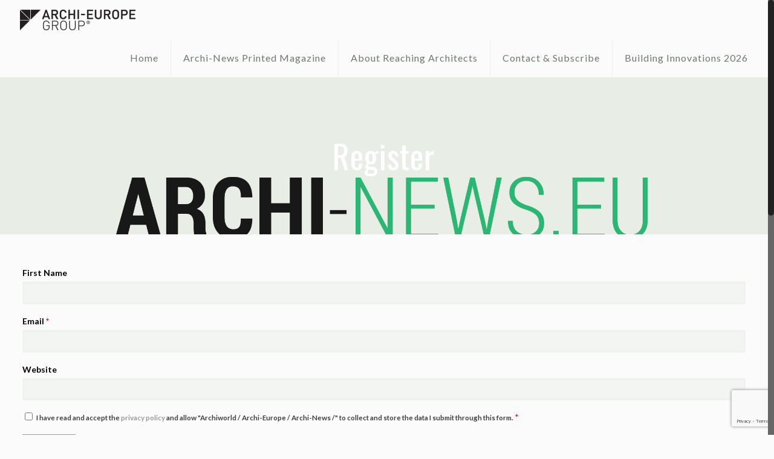

--- FILE ---
content_type: text/html; charset=utf-8
request_url: https://www.google.com/recaptcha/api2/anchor?ar=1&k=6LddiPYUAAAAADrzDor5ur5B6SB75D7vKXKYknGI&co=aHR0cHM6Ly9hcmNoaS1ldXJvcGUuY29tOjQ0Mw..&hl=en&v=PoyoqOPhxBO7pBk68S4YbpHZ&size=invisible&anchor-ms=20000&execute-ms=30000&cb=tr73vq8ravom
body_size: 48807
content:
<!DOCTYPE HTML><html dir="ltr" lang="en"><head><meta http-equiv="Content-Type" content="text/html; charset=UTF-8">
<meta http-equiv="X-UA-Compatible" content="IE=edge">
<title>reCAPTCHA</title>
<style type="text/css">
/* cyrillic-ext */
@font-face {
  font-family: 'Roboto';
  font-style: normal;
  font-weight: 400;
  font-stretch: 100%;
  src: url(//fonts.gstatic.com/s/roboto/v48/KFO7CnqEu92Fr1ME7kSn66aGLdTylUAMa3GUBHMdazTgWw.woff2) format('woff2');
  unicode-range: U+0460-052F, U+1C80-1C8A, U+20B4, U+2DE0-2DFF, U+A640-A69F, U+FE2E-FE2F;
}
/* cyrillic */
@font-face {
  font-family: 'Roboto';
  font-style: normal;
  font-weight: 400;
  font-stretch: 100%;
  src: url(//fonts.gstatic.com/s/roboto/v48/KFO7CnqEu92Fr1ME7kSn66aGLdTylUAMa3iUBHMdazTgWw.woff2) format('woff2');
  unicode-range: U+0301, U+0400-045F, U+0490-0491, U+04B0-04B1, U+2116;
}
/* greek-ext */
@font-face {
  font-family: 'Roboto';
  font-style: normal;
  font-weight: 400;
  font-stretch: 100%;
  src: url(//fonts.gstatic.com/s/roboto/v48/KFO7CnqEu92Fr1ME7kSn66aGLdTylUAMa3CUBHMdazTgWw.woff2) format('woff2');
  unicode-range: U+1F00-1FFF;
}
/* greek */
@font-face {
  font-family: 'Roboto';
  font-style: normal;
  font-weight: 400;
  font-stretch: 100%;
  src: url(//fonts.gstatic.com/s/roboto/v48/KFO7CnqEu92Fr1ME7kSn66aGLdTylUAMa3-UBHMdazTgWw.woff2) format('woff2');
  unicode-range: U+0370-0377, U+037A-037F, U+0384-038A, U+038C, U+038E-03A1, U+03A3-03FF;
}
/* math */
@font-face {
  font-family: 'Roboto';
  font-style: normal;
  font-weight: 400;
  font-stretch: 100%;
  src: url(//fonts.gstatic.com/s/roboto/v48/KFO7CnqEu92Fr1ME7kSn66aGLdTylUAMawCUBHMdazTgWw.woff2) format('woff2');
  unicode-range: U+0302-0303, U+0305, U+0307-0308, U+0310, U+0312, U+0315, U+031A, U+0326-0327, U+032C, U+032F-0330, U+0332-0333, U+0338, U+033A, U+0346, U+034D, U+0391-03A1, U+03A3-03A9, U+03B1-03C9, U+03D1, U+03D5-03D6, U+03F0-03F1, U+03F4-03F5, U+2016-2017, U+2034-2038, U+203C, U+2040, U+2043, U+2047, U+2050, U+2057, U+205F, U+2070-2071, U+2074-208E, U+2090-209C, U+20D0-20DC, U+20E1, U+20E5-20EF, U+2100-2112, U+2114-2115, U+2117-2121, U+2123-214F, U+2190, U+2192, U+2194-21AE, U+21B0-21E5, U+21F1-21F2, U+21F4-2211, U+2213-2214, U+2216-22FF, U+2308-230B, U+2310, U+2319, U+231C-2321, U+2336-237A, U+237C, U+2395, U+239B-23B7, U+23D0, U+23DC-23E1, U+2474-2475, U+25AF, U+25B3, U+25B7, U+25BD, U+25C1, U+25CA, U+25CC, U+25FB, U+266D-266F, U+27C0-27FF, U+2900-2AFF, U+2B0E-2B11, U+2B30-2B4C, U+2BFE, U+3030, U+FF5B, U+FF5D, U+1D400-1D7FF, U+1EE00-1EEFF;
}
/* symbols */
@font-face {
  font-family: 'Roboto';
  font-style: normal;
  font-weight: 400;
  font-stretch: 100%;
  src: url(//fonts.gstatic.com/s/roboto/v48/KFO7CnqEu92Fr1ME7kSn66aGLdTylUAMaxKUBHMdazTgWw.woff2) format('woff2');
  unicode-range: U+0001-000C, U+000E-001F, U+007F-009F, U+20DD-20E0, U+20E2-20E4, U+2150-218F, U+2190, U+2192, U+2194-2199, U+21AF, U+21E6-21F0, U+21F3, U+2218-2219, U+2299, U+22C4-22C6, U+2300-243F, U+2440-244A, U+2460-24FF, U+25A0-27BF, U+2800-28FF, U+2921-2922, U+2981, U+29BF, U+29EB, U+2B00-2BFF, U+4DC0-4DFF, U+FFF9-FFFB, U+10140-1018E, U+10190-1019C, U+101A0, U+101D0-101FD, U+102E0-102FB, U+10E60-10E7E, U+1D2C0-1D2D3, U+1D2E0-1D37F, U+1F000-1F0FF, U+1F100-1F1AD, U+1F1E6-1F1FF, U+1F30D-1F30F, U+1F315, U+1F31C, U+1F31E, U+1F320-1F32C, U+1F336, U+1F378, U+1F37D, U+1F382, U+1F393-1F39F, U+1F3A7-1F3A8, U+1F3AC-1F3AF, U+1F3C2, U+1F3C4-1F3C6, U+1F3CA-1F3CE, U+1F3D4-1F3E0, U+1F3ED, U+1F3F1-1F3F3, U+1F3F5-1F3F7, U+1F408, U+1F415, U+1F41F, U+1F426, U+1F43F, U+1F441-1F442, U+1F444, U+1F446-1F449, U+1F44C-1F44E, U+1F453, U+1F46A, U+1F47D, U+1F4A3, U+1F4B0, U+1F4B3, U+1F4B9, U+1F4BB, U+1F4BF, U+1F4C8-1F4CB, U+1F4D6, U+1F4DA, U+1F4DF, U+1F4E3-1F4E6, U+1F4EA-1F4ED, U+1F4F7, U+1F4F9-1F4FB, U+1F4FD-1F4FE, U+1F503, U+1F507-1F50B, U+1F50D, U+1F512-1F513, U+1F53E-1F54A, U+1F54F-1F5FA, U+1F610, U+1F650-1F67F, U+1F687, U+1F68D, U+1F691, U+1F694, U+1F698, U+1F6AD, U+1F6B2, U+1F6B9-1F6BA, U+1F6BC, U+1F6C6-1F6CF, U+1F6D3-1F6D7, U+1F6E0-1F6EA, U+1F6F0-1F6F3, U+1F6F7-1F6FC, U+1F700-1F7FF, U+1F800-1F80B, U+1F810-1F847, U+1F850-1F859, U+1F860-1F887, U+1F890-1F8AD, U+1F8B0-1F8BB, U+1F8C0-1F8C1, U+1F900-1F90B, U+1F93B, U+1F946, U+1F984, U+1F996, U+1F9E9, U+1FA00-1FA6F, U+1FA70-1FA7C, U+1FA80-1FA89, U+1FA8F-1FAC6, U+1FACE-1FADC, U+1FADF-1FAE9, U+1FAF0-1FAF8, U+1FB00-1FBFF;
}
/* vietnamese */
@font-face {
  font-family: 'Roboto';
  font-style: normal;
  font-weight: 400;
  font-stretch: 100%;
  src: url(//fonts.gstatic.com/s/roboto/v48/KFO7CnqEu92Fr1ME7kSn66aGLdTylUAMa3OUBHMdazTgWw.woff2) format('woff2');
  unicode-range: U+0102-0103, U+0110-0111, U+0128-0129, U+0168-0169, U+01A0-01A1, U+01AF-01B0, U+0300-0301, U+0303-0304, U+0308-0309, U+0323, U+0329, U+1EA0-1EF9, U+20AB;
}
/* latin-ext */
@font-face {
  font-family: 'Roboto';
  font-style: normal;
  font-weight: 400;
  font-stretch: 100%;
  src: url(//fonts.gstatic.com/s/roboto/v48/KFO7CnqEu92Fr1ME7kSn66aGLdTylUAMa3KUBHMdazTgWw.woff2) format('woff2');
  unicode-range: U+0100-02BA, U+02BD-02C5, U+02C7-02CC, U+02CE-02D7, U+02DD-02FF, U+0304, U+0308, U+0329, U+1D00-1DBF, U+1E00-1E9F, U+1EF2-1EFF, U+2020, U+20A0-20AB, U+20AD-20C0, U+2113, U+2C60-2C7F, U+A720-A7FF;
}
/* latin */
@font-face {
  font-family: 'Roboto';
  font-style: normal;
  font-weight: 400;
  font-stretch: 100%;
  src: url(//fonts.gstatic.com/s/roboto/v48/KFO7CnqEu92Fr1ME7kSn66aGLdTylUAMa3yUBHMdazQ.woff2) format('woff2');
  unicode-range: U+0000-00FF, U+0131, U+0152-0153, U+02BB-02BC, U+02C6, U+02DA, U+02DC, U+0304, U+0308, U+0329, U+2000-206F, U+20AC, U+2122, U+2191, U+2193, U+2212, U+2215, U+FEFF, U+FFFD;
}
/* cyrillic-ext */
@font-face {
  font-family: 'Roboto';
  font-style: normal;
  font-weight: 500;
  font-stretch: 100%;
  src: url(//fonts.gstatic.com/s/roboto/v48/KFO7CnqEu92Fr1ME7kSn66aGLdTylUAMa3GUBHMdazTgWw.woff2) format('woff2');
  unicode-range: U+0460-052F, U+1C80-1C8A, U+20B4, U+2DE0-2DFF, U+A640-A69F, U+FE2E-FE2F;
}
/* cyrillic */
@font-face {
  font-family: 'Roboto';
  font-style: normal;
  font-weight: 500;
  font-stretch: 100%;
  src: url(//fonts.gstatic.com/s/roboto/v48/KFO7CnqEu92Fr1ME7kSn66aGLdTylUAMa3iUBHMdazTgWw.woff2) format('woff2');
  unicode-range: U+0301, U+0400-045F, U+0490-0491, U+04B0-04B1, U+2116;
}
/* greek-ext */
@font-face {
  font-family: 'Roboto';
  font-style: normal;
  font-weight: 500;
  font-stretch: 100%;
  src: url(//fonts.gstatic.com/s/roboto/v48/KFO7CnqEu92Fr1ME7kSn66aGLdTylUAMa3CUBHMdazTgWw.woff2) format('woff2');
  unicode-range: U+1F00-1FFF;
}
/* greek */
@font-face {
  font-family: 'Roboto';
  font-style: normal;
  font-weight: 500;
  font-stretch: 100%;
  src: url(//fonts.gstatic.com/s/roboto/v48/KFO7CnqEu92Fr1ME7kSn66aGLdTylUAMa3-UBHMdazTgWw.woff2) format('woff2');
  unicode-range: U+0370-0377, U+037A-037F, U+0384-038A, U+038C, U+038E-03A1, U+03A3-03FF;
}
/* math */
@font-face {
  font-family: 'Roboto';
  font-style: normal;
  font-weight: 500;
  font-stretch: 100%;
  src: url(//fonts.gstatic.com/s/roboto/v48/KFO7CnqEu92Fr1ME7kSn66aGLdTylUAMawCUBHMdazTgWw.woff2) format('woff2');
  unicode-range: U+0302-0303, U+0305, U+0307-0308, U+0310, U+0312, U+0315, U+031A, U+0326-0327, U+032C, U+032F-0330, U+0332-0333, U+0338, U+033A, U+0346, U+034D, U+0391-03A1, U+03A3-03A9, U+03B1-03C9, U+03D1, U+03D5-03D6, U+03F0-03F1, U+03F4-03F5, U+2016-2017, U+2034-2038, U+203C, U+2040, U+2043, U+2047, U+2050, U+2057, U+205F, U+2070-2071, U+2074-208E, U+2090-209C, U+20D0-20DC, U+20E1, U+20E5-20EF, U+2100-2112, U+2114-2115, U+2117-2121, U+2123-214F, U+2190, U+2192, U+2194-21AE, U+21B0-21E5, U+21F1-21F2, U+21F4-2211, U+2213-2214, U+2216-22FF, U+2308-230B, U+2310, U+2319, U+231C-2321, U+2336-237A, U+237C, U+2395, U+239B-23B7, U+23D0, U+23DC-23E1, U+2474-2475, U+25AF, U+25B3, U+25B7, U+25BD, U+25C1, U+25CA, U+25CC, U+25FB, U+266D-266F, U+27C0-27FF, U+2900-2AFF, U+2B0E-2B11, U+2B30-2B4C, U+2BFE, U+3030, U+FF5B, U+FF5D, U+1D400-1D7FF, U+1EE00-1EEFF;
}
/* symbols */
@font-face {
  font-family: 'Roboto';
  font-style: normal;
  font-weight: 500;
  font-stretch: 100%;
  src: url(//fonts.gstatic.com/s/roboto/v48/KFO7CnqEu92Fr1ME7kSn66aGLdTylUAMaxKUBHMdazTgWw.woff2) format('woff2');
  unicode-range: U+0001-000C, U+000E-001F, U+007F-009F, U+20DD-20E0, U+20E2-20E4, U+2150-218F, U+2190, U+2192, U+2194-2199, U+21AF, U+21E6-21F0, U+21F3, U+2218-2219, U+2299, U+22C4-22C6, U+2300-243F, U+2440-244A, U+2460-24FF, U+25A0-27BF, U+2800-28FF, U+2921-2922, U+2981, U+29BF, U+29EB, U+2B00-2BFF, U+4DC0-4DFF, U+FFF9-FFFB, U+10140-1018E, U+10190-1019C, U+101A0, U+101D0-101FD, U+102E0-102FB, U+10E60-10E7E, U+1D2C0-1D2D3, U+1D2E0-1D37F, U+1F000-1F0FF, U+1F100-1F1AD, U+1F1E6-1F1FF, U+1F30D-1F30F, U+1F315, U+1F31C, U+1F31E, U+1F320-1F32C, U+1F336, U+1F378, U+1F37D, U+1F382, U+1F393-1F39F, U+1F3A7-1F3A8, U+1F3AC-1F3AF, U+1F3C2, U+1F3C4-1F3C6, U+1F3CA-1F3CE, U+1F3D4-1F3E0, U+1F3ED, U+1F3F1-1F3F3, U+1F3F5-1F3F7, U+1F408, U+1F415, U+1F41F, U+1F426, U+1F43F, U+1F441-1F442, U+1F444, U+1F446-1F449, U+1F44C-1F44E, U+1F453, U+1F46A, U+1F47D, U+1F4A3, U+1F4B0, U+1F4B3, U+1F4B9, U+1F4BB, U+1F4BF, U+1F4C8-1F4CB, U+1F4D6, U+1F4DA, U+1F4DF, U+1F4E3-1F4E6, U+1F4EA-1F4ED, U+1F4F7, U+1F4F9-1F4FB, U+1F4FD-1F4FE, U+1F503, U+1F507-1F50B, U+1F50D, U+1F512-1F513, U+1F53E-1F54A, U+1F54F-1F5FA, U+1F610, U+1F650-1F67F, U+1F687, U+1F68D, U+1F691, U+1F694, U+1F698, U+1F6AD, U+1F6B2, U+1F6B9-1F6BA, U+1F6BC, U+1F6C6-1F6CF, U+1F6D3-1F6D7, U+1F6E0-1F6EA, U+1F6F0-1F6F3, U+1F6F7-1F6FC, U+1F700-1F7FF, U+1F800-1F80B, U+1F810-1F847, U+1F850-1F859, U+1F860-1F887, U+1F890-1F8AD, U+1F8B0-1F8BB, U+1F8C0-1F8C1, U+1F900-1F90B, U+1F93B, U+1F946, U+1F984, U+1F996, U+1F9E9, U+1FA00-1FA6F, U+1FA70-1FA7C, U+1FA80-1FA89, U+1FA8F-1FAC6, U+1FACE-1FADC, U+1FADF-1FAE9, U+1FAF0-1FAF8, U+1FB00-1FBFF;
}
/* vietnamese */
@font-face {
  font-family: 'Roboto';
  font-style: normal;
  font-weight: 500;
  font-stretch: 100%;
  src: url(//fonts.gstatic.com/s/roboto/v48/KFO7CnqEu92Fr1ME7kSn66aGLdTylUAMa3OUBHMdazTgWw.woff2) format('woff2');
  unicode-range: U+0102-0103, U+0110-0111, U+0128-0129, U+0168-0169, U+01A0-01A1, U+01AF-01B0, U+0300-0301, U+0303-0304, U+0308-0309, U+0323, U+0329, U+1EA0-1EF9, U+20AB;
}
/* latin-ext */
@font-face {
  font-family: 'Roboto';
  font-style: normal;
  font-weight: 500;
  font-stretch: 100%;
  src: url(//fonts.gstatic.com/s/roboto/v48/KFO7CnqEu92Fr1ME7kSn66aGLdTylUAMa3KUBHMdazTgWw.woff2) format('woff2');
  unicode-range: U+0100-02BA, U+02BD-02C5, U+02C7-02CC, U+02CE-02D7, U+02DD-02FF, U+0304, U+0308, U+0329, U+1D00-1DBF, U+1E00-1E9F, U+1EF2-1EFF, U+2020, U+20A0-20AB, U+20AD-20C0, U+2113, U+2C60-2C7F, U+A720-A7FF;
}
/* latin */
@font-face {
  font-family: 'Roboto';
  font-style: normal;
  font-weight: 500;
  font-stretch: 100%;
  src: url(//fonts.gstatic.com/s/roboto/v48/KFO7CnqEu92Fr1ME7kSn66aGLdTylUAMa3yUBHMdazQ.woff2) format('woff2');
  unicode-range: U+0000-00FF, U+0131, U+0152-0153, U+02BB-02BC, U+02C6, U+02DA, U+02DC, U+0304, U+0308, U+0329, U+2000-206F, U+20AC, U+2122, U+2191, U+2193, U+2212, U+2215, U+FEFF, U+FFFD;
}
/* cyrillic-ext */
@font-face {
  font-family: 'Roboto';
  font-style: normal;
  font-weight: 900;
  font-stretch: 100%;
  src: url(//fonts.gstatic.com/s/roboto/v48/KFO7CnqEu92Fr1ME7kSn66aGLdTylUAMa3GUBHMdazTgWw.woff2) format('woff2');
  unicode-range: U+0460-052F, U+1C80-1C8A, U+20B4, U+2DE0-2DFF, U+A640-A69F, U+FE2E-FE2F;
}
/* cyrillic */
@font-face {
  font-family: 'Roboto';
  font-style: normal;
  font-weight: 900;
  font-stretch: 100%;
  src: url(//fonts.gstatic.com/s/roboto/v48/KFO7CnqEu92Fr1ME7kSn66aGLdTylUAMa3iUBHMdazTgWw.woff2) format('woff2');
  unicode-range: U+0301, U+0400-045F, U+0490-0491, U+04B0-04B1, U+2116;
}
/* greek-ext */
@font-face {
  font-family: 'Roboto';
  font-style: normal;
  font-weight: 900;
  font-stretch: 100%;
  src: url(//fonts.gstatic.com/s/roboto/v48/KFO7CnqEu92Fr1ME7kSn66aGLdTylUAMa3CUBHMdazTgWw.woff2) format('woff2');
  unicode-range: U+1F00-1FFF;
}
/* greek */
@font-face {
  font-family: 'Roboto';
  font-style: normal;
  font-weight: 900;
  font-stretch: 100%;
  src: url(//fonts.gstatic.com/s/roboto/v48/KFO7CnqEu92Fr1ME7kSn66aGLdTylUAMa3-UBHMdazTgWw.woff2) format('woff2');
  unicode-range: U+0370-0377, U+037A-037F, U+0384-038A, U+038C, U+038E-03A1, U+03A3-03FF;
}
/* math */
@font-face {
  font-family: 'Roboto';
  font-style: normal;
  font-weight: 900;
  font-stretch: 100%;
  src: url(//fonts.gstatic.com/s/roboto/v48/KFO7CnqEu92Fr1ME7kSn66aGLdTylUAMawCUBHMdazTgWw.woff2) format('woff2');
  unicode-range: U+0302-0303, U+0305, U+0307-0308, U+0310, U+0312, U+0315, U+031A, U+0326-0327, U+032C, U+032F-0330, U+0332-0333, U+0338, U+033A, U+0346, U+034D, U+0391-03A1, U+03A3-03A9, U+03B1-03C9, U+03D1, U+03D5-03D6, U+03F0-03F1, U+03F4-03F5, U+2016-2017, U+2034-2038, U+203C, U+2040, U+2043, U+2047, U+2050, U+2057, U+205F, U+2070-2071, U+2074-208E, U+2090-209C, U+20D0-20DC, U+20E1, U+20E5-20EF, U+2100-2112, U+2114-2115, U+2117-2121, U+2123-214F, U+2190, U+2192, U+2194-21AE, U+21B0-21E5, U+21F1-21F2, U+21F4-2211, U+2213-2214, U+2216-22FF, U+2308-230B, U+2310, U+2319, U+231C-2321, U+2336-237A, U+237C, U+2395, U+239B-23B7, U+23D0, U+23DC-23E1, U+2474-2475, U+25AF, U+25B3, U+25B7, U+25BD, U+25C1, U+25CA, U+25CC, U+25FB, U+266D-266F, U+27C0-27FF, U+2900-2AFF, U+2B0E-2B11, U+2B30-2B4C, U+2BFE, U+3030, U+FF5B, U+FF5D, U+1D400-1D7FF, U+1EE00-1EEFF;
}
/* symbols */
@font-face {
  font-family: 'Roboto';
  font-style: normal;
  font-weight: 900;
  font-stretch: 100%;
  src: url(//fonts.gstatic.com/s/roboto/v48/KFO7CnqEu92Fr1ME7kSn66aGLdTylUAMaxKUBHMdazTgWw.woff2) format('woff2');
  unicode-range: U+0001-000C, U+000E-001F, U+007F-009F, U+20DD-20E0, U+20E2-20E4, U+2150-218F, U+2190, U+2192, U+2194-2199, U+21AF, U+21E6-21F0, U+21F3, U+2218-2219, U+2299, U+22C4-22C6, U+2300-243F, U+2440-244A, U+2460-24FF, U+25A0-27BF, U+2800-28FF, U+2921-2922, U+2981, U+29BF, U+29EB, U+2B00-2BFF, U+4DC0-4DFF, U+FFF9-FFFB, U+10140-1018E, U+10190-1019C, U+101A0, U+101D0-101FD, U+102E0-102FB, U+10E60-10E7E, U+1D2C0-1D2D3, U+1D2E0-1D37F, U+1F000-1F0FF, U+1F100-1F1AD, U+1F1E6-1F1FF, U+1F30D-1F30F, U+1F315, U+1F31C, U+1F31E, U+1F320-1F32C, U+1F336, U+1F378, U+1F37D, U+1F382, U+1F393-1F39F, U+1F3A7-1F3A8, U+1F3AC-1F3AF, U+1F3C2, U+1F3C4-1F3C6, U+1F3CA-1F3CE, U+1F3D4-1F3E0, U+1F3ED, U+1F3F1-1F3F3, U+1F3F5-1F3F7, U+1F408, U+1F415, U+1F41F, U+1F426, U+1F43F, U+1F441-1F442, U+1F444, U+1F446-1F449, U+1F44C-1F44E, U+1F453, U+1F46A, U+1F47D, U+1F4A3, U+1F4B0, U+1F4B3, U+1F4B9, U+1F4BB, U+1F4BF, U+1F4C8-1F4CB, U+1F4D6, U+1F4DA, U+1F4DF, U+1F4E3-1F4E6, U+1F4EA-1F4ED, U+1F4F7, U+1F4F9-1F4FB, U+1F4FD-1F4FE, U+1F503, U+1F507-1F50B, U+1F50D, U+1F512-1F513, U+1F53E-1F54A, U+1F54F-1F5FA, U+1F610, U+1F650-1F67F, U+1F687, U+1F68D, U+1F691, U+1F694, U+1F698, U+1F6AD, U+1F6B2, U+1F6B9-1F6BA, U+1F6BC, U+1F6C6-1F6CF, U+1F6D3-1F6D7, U+1F6E0-1F6EA, U+1F6F0-1F6F3, U+1F6F7-1F6FC, U+1F700-1F7FF, U+1F800-1F80B, U+1F810-1F847, U+1F850-1F859, U+1F860-1F887, U+1F890-1F8AD, U+1F8B0-1F8BB, U+1F8C0-1F8C1, U+1F900-1F90B, U+1F93B, U+1F946, U+1F984, U+1F996, U+1F9E9, U+1FA00-1FA6F, U+1FA70-1FA7C, U+1FA80-1FA89, U+1FA8F-1FAC6, U+1FACE-1FADC, U+1FADF-1FAE9, U+1FAF0-1FAF8, U+1FB00-1FBFF;
}
/* vietnamese */
@font-face {
  font-family: 'Roboto';
  font-style: normal;
  font-weight: 900;
  font-stretch: 100%;
  src: url(//fonts.gstatic.com/s/roboto/v48/KFO7CnqEu92Fr1ME7kSn66aGLdTylUAMa3OUBHMdazTgWw.woff2) format('woff2');
  unicode-range: U+0102-0103, U+0110-0111, U+0128-0129, U+0168-0169, U+01A0-01A1, U+01AF-01B0, U+0300-0301, U+0303-0304, U+0308-0309, U+0323, U+0329, U+1EA0-1EF9, U+20AB;
}
/* latin-ext */
@font-face {
  font-family: 'Roboto';
  font-style: normal;
  font-weight: 900;
  font-stretch: 100%;
  src: url(//fonts.gstatic.com/s/roboto/v48/KFO7CnqEu92Fr1ME7kSn66aGLdTylUAMa3KUBHMdazTgWw.woff2) format('woff2');
  unicode-range: U+0100-02BA, U+02BD-02C5, U+02C7-02CC, U+02CE-02D7, U+02DD-02FF, U+0304, U+0308, U+0329, U+1D00-1DBF, U+1E00-1E9F, U+1EF2-1EFF, U+2020, U+20A0-20AB, U+20AD-20C0, U+2113, U+2C60-2C7F, U+A720-A7FF;
}
/* latin */
@font-face {
  font-family: 'Roboto';
  font-style: normal;
  font-weight: 900;
  font-stretch: 100%;
  src: url(//fonts.gstatic.com/s/roboto/v48/KFO7CnqEu92Fr1ME7kSn66aGLdTylUAMa3yUBHMdazQ.woff2) format('woff2');
  unicode-range: U+0000-00FF, U+0131, U+0152-0153, U+02BB-02BC, U+02C6, U+02DA, U+02DC, U+0304, U+0308, U+0329, U+2000-206F, U+20AC, U+2122, U+2191, U+2193, U+2212, U+2215, U+FEFF, U+FFFD;
}

</style>
<link rel="stylesheet" type="text/css" href="https://www.gstatic.com/recaptcha/releases/PoyoqOPhxBO7pBk68S4YbpHZ/styles__ltr.css">
<script nonce="U-MNvtj8zEeq88_biwPa7A" type="text/javascript">window['__recaptcha_api'] = 'https://www.google.com/recaptcha/api2/';</script>
<script type="text/javascript" src="https://www.gstatic.com/recaptcha/releases/PoyoqOPhxBO7pBk68S4YbpHZ/recaptcha__en.js" nonce="U-MNvtj8zEeq88_biwPa7A">
      
    </script></head>
<body><div id="rc-anchor-alert" class="rc-anchor-alert"></div>
<input type="hidden" id="recaptcha-token" value="[base64]">
<script type="text/javascript" nonce="U-MNvtj8zEeq88_biwPa7A">
      recaptcha.anchor.Main.init("[\x22ainput\x22,[\x22bgdata\x22,\x22\x22,\[base64]/[base64]/MjU1Ong/[base64]/[base64]/[base64]/[base64]/[base64]/[base64]/[base64]/[base64]/[base64]/[base64]/[base64]/[base64]/[base64]/[base64]/[base64]\\u003d\x22,\[base64]\\u003d\\u003d\x22,\[base64]/Dt8K7wox5KMODTF7DswwCwpBXw5pBBVgGwqrDkMOBw7ggDEFhDjHCssKANcK7SsOXw7ZlOScfwoIiw7bCjksOw6rDs8K2DMOGEcKGOsKXXFDCvFByU1XDosK0wr1KDMO/w6DDjMKVcH3CszbDl8OKNsKJwpAFwpDChsODwo/DpsKRZcORw5rChXEXbsORwp/Ck8OqIk/DnEUdA8OKF2x0w4DDrMOkQ1LDrE45X8OEwoltbHZ9ZAjDr8KQw7FVc8OzMXPCjRrDpcKdw75TwpIgwrjDsUrDpWkNwqfCusK+wp5XAsKGQ8O1EQrCqMKFMFk9wqdGKFQjQkHChcKlwqUsakxUGcKAwrXCgHfDlMKew61cw4dYwqTDrcKmHkkQWcOzKCvCii/DksOqw4JGOkDCssKDR1fDpsKxw64rw6ttwotrBG3DvsOHHsKNV8KGf25Xwo7Dvkh3EgXCgVxFOMK+Ayx0wpHCosKXH3fDg8KnOcKbw4nCj8OGKcOzwqMEwpXDu8KyLcOSw5rCn8KoXMKxHGTCjjHCpxQgW8KEw6/[base64]/UE0hJsKlw5YrwpTDp8ODwoDDtsKvPyrCo8KdXj0ORcKffcOSesKrw5lAE8KTwopPSybDj8KmwprCrz55wqLDhALDvF/CvSgfDH1twpHDqE3CrMKuGcOqwqI1OMKSYsO4wrXCpmdbGXQ7DMKXw6IGw6k+wpZ0wp3CniTCjcOaw5gawoHCtW4qw7sibMOGZE/CiMKiw5/DgR7DhcKMwpzCjx5NwrZRwqZCwpFdw5YrFsOVOUHDm2jCgsORGGbCqMKWwpHClsOAIzlkw6bDtTNkfATDuk/DmFALwqlJwrnDrsOjIh9rwrYzTMKwAhvDgX5rZsK4woDDiwvCi8KiwqEKbz/CnmomMF3CiXAGwpvCoWd8w7/CisKof23Dn8OLwqHDnyFVIk8Aw695G37ClUUUwpHDr8KWw5XDlkvCpsKaMXLClQ3Cvld+BVgfw7wQHsOwL8KZw4LChQ/DkU7Dsl5lVCIYwrkCBMKpwqNiw44mRWNcCcOPP3bCkMOTGXMMwo/DjUTCv1HDiB/[base64]/CpMKHw5DDqsKhSRPCpmYZIAt4KVDDjC7DikzDnEVlw7Yvw7rCv8OTGX16w5HDgcOawqQgXxPCnsKbSMOIFsO7JcOmw4xwFE9mw4tgw6bDrnnDkMK/[base64]/w4/DuivCpXDDicOOwpHDkcOOFCDDhDzCkBfDncO/FMKEIB0beFgXwo/Cmgddw5DDscOTfMKxwprDsUdkw4NXbsKbwqcAJBFBAC3Co0bCsGtWaMOEw4NRS8ObwqAgYSfCj08Vw6XDjMKzDMKheMK8LcOjwrjChsO9w61SwoJoRMO/[base64]/Ci0DCoCpnZ8OfcQojw7rDrsKSI03CvhjCoMONw6IhwoIRw5IuXBLClhTCvsKZw4pQwr4lL1Muw4o6HcOdUcORT8OewrZiw7jDsisyw7jCj8KvSjjChcKww6dWwpHDjcKzJcOtA1/Du3nDjx/CgU7CnyXDl05mwrUZwoPDmsOrw7dkw7YhP8OrVGh+w4fDssOow4HDpzFTw64lwp/CoMK5w68scUvCrMOOTMKFw79/w7HCh8K2ScK3G3hPw5s/GnAWw4LDhGnDtCzCjMKsw4pqKXjDjcKNKcO5wrYuN2XCpsK/PcKNw4XCjMOedMK8MjAnZMOCdBIPwrbCr8KRI8Oqw6oCA8KNE1UWVV9NwrlLYsKiwqXCl2nCgXnDkFIfwrzDocOpw7LDucO3QsKCXh4iwqAJw54decKTw7hmJjJXw7BdeHAdK8KVw6rCscOzKMO9wovDsS/[base64]/MQ5KasOAMBLDqSMXw4IFPsKuKcO8wotxYwwIVsK+AxLDjD0mRiLCsWLCrx5HFMOiw4PCn8K8WgBLwqUXwrpWw697XDJOwqkswqjCgjjChMKBDFE6O8KcPGgOwq58X1EpUwQHalgdFMKWFMO4dsOZLD/ClDLDt119wqIubhMlw6zDhsKDw4rCjMKoZibCqQJ4wpYkw5pOWcOZdE/Dvw0PTsOsXsOAw5HDvcKACGhqPMKZFG5+wpfCnmA1N0p8T2R0a20KV8KgKcKQwqAja8O9A8OABsOwG8O4EsOwF8KhKcOWw4MEwoA8Q8O6w55magwbR0d7IsOEcDFUPXRqwoLDjsOyw49mw659w40+woJqNhUjXHXDlcKAw6U+QW/Cj8OWc8Kbw4jDm8OYQcKSQjbClmXDqjolwoHCicObegfCssOQQsK2w5gtw4jDmgYWwo94A08owqbDgEzCtMOrEcO1wovDv8KWwoHCpjfDncKZWsOSwpctwo3DqMK2w4/ChsKCMMKnQ0tYY8KVMQTDhhLDscKlAMOMwpHCisOiJj8vw5zDj8Oxw65dw6HCrx3CiMOXwonDr8KXwofCscKgwp0/NR4aOifCrTQxw68vwpYEN1xeGn/DncOfw7XConzCtMOWawzChj3ClcKZKMKEJXnCkMObLMOQwqJ+LF8gAcKRwoovw6DClAErwqzCkMKDasKMwocLwp4GAcKIVCbDisKJfMKbHiUywojCo8OMdMOkw4g6w5l8UBcCw7PDgHgUDsKmJcKpRFI5w4UVw6/ClsO8OsO8w6FaecOJLsKMBxIowpvCvMKyLcKrNMOTeMO/QcKPYMKYPE4QIcKNwo1cw6jCn8Kyw6dKBjvClMOJw4vChhp4Mz8WwqbCkzkpw5LDk07DuMK0wqs9WATCncKWBgXDusO7ZkvCpSXCsHFAV8Kjw6/DuMKLwoUOHMKkccKuwqM8w7zCnX1Eb8OIdMOCZRl1w5XDn3JtwpcWVcKFRMOMQBLDt08vFcOzwqzCtzLClMOLR8OPS1ofOFRuw4NaNATDhngLw5/ClHnCgVkLDHbDrlPDj8Obw6Vuw5DDpsKedsOOQTEZRsODwot3PkfDjcOuIcKqwq/CsjdnCcObw6wKa8Kew5E4Tnx1wqt2w5TCqmobVsO3w4LDqsKmDcKUw7E9wqRIwoEjw6dSFgswwqXCksOXbi/CvTYFa8OyGsOBK8Kmw648GR/DgsKXw4XCscKjwrrCoDjCsAXDmCHDvGPCghTCmMO7wqfDhEjCtTBlSMK/wojCv0XCq1fDjRs0w4AVw6LDg8OPwpPCsD4Gf8O9wq/DkMKmesOOwr7DqMKPw5XCuyVdw4Jpwol3wr1+w73Csy9Mw5h0GXzDocOBLx/DrGjDmcO1MMOiw4UEw5QyacOiwqzCh8OTTULDq2QoNHjDhDZYwpYEw6zDpHk/[base64]/CgDZ6ZzDDu8Opw4JbNcKXD8KgwpJVwpQ5wqdjAEhgwoXDq8Khw7bDj2hcw4DDpE4JaEd8I8KJwpDCh3zChxkZwpzDjkYlaUYELMOHCiDCpcKPw4LDlsKGaWzDhz5vScOJwoEiXy7CtcKqwohcJlIoU8O0w4XDrTfDq8Otw6Qvex3Dh0Ncw7J0wrVBBsOZMRHDrW/Di8OkwrsKw49kGVbDmcKUfWLDkcOBw6PCtMKCYjRvL8KBwrLDhEodcFQVwosLJ0PDn3DCn3xQDsO8w4MawqTDulnDjgDCnBrDllXCihTDqMKlXMKvZSQHw50GHQZCw48uwr4iBcKJdC0CaVcRHjsvwp7CrHXDlT3CnsOAwqMcwqs/w7nDn8KGw4NqFMODwoHCocOoESDCjErDkMK2wpgcwrIAw5YfK2HCt0Brw6dUXynCr8KzPsO/WEHCmlAvesO6wrs1Z0tSGMOBw6LChD4XwqrDi8KIw4nDrMOqARl2csKJwr7CmsOXUC3Cr8Ofw7XCvAfCm8Oyw7vClsKnwqgPHgvCusKEccO/VCHCocKtw4TCkG4/wonClmsMwoPCiyhpwobCosKJw712wr49wojDkMKfbsOkwpjDuAt8w5c5w656wp/DvMK7woxKw6RXNcK9Zi7DoAXDjMO9w4A+w7oww6glw7I/fwdXJ8OzFsKJwrlbMQTDhz/Dm8OFYVYZI8KYE1R4w6UpwqbDn8Oaw6fDjsKzDsKVKcOfVXPDl8KIJsKtw7DDnsOfBcO0w6bCnljDunrCvQDDsBZpJcKqRcOkeSDDr8ObI1tYw7PCujjCsGQpwprDrsK4w4g/[base64]/wqjDrkfDtx7DnsOBw5TDgANGAMOEwqHCshTDh0zDoMKIw4DDgsO9bE0rNU/Ds1c3QzoeB8OiwrDCqVhzclJ5aXzCqMK8FcK0UsOUNsO7EsO9wrwdLU/Dl8K5M1bDmcOIw7YUK8KYw7pQwrLDkWJuwrTCt1NyBMKzQMOpJMKRTFrCs3zDmT5ewrPDvALCkUQnFlfCtsKNN8O0A27Dk2diLsKQwp9wCQTCszBww5NDw6TCn8Odwp1+X0zCoR7CrwwRw5zDgBl7wqTDiX9MwpXDgkN/wpXCmXorwrISw4IHwqImw5R3w7MPJMK7wq/[base64]/CicKiKTbChVtDwpJrw6/ChMOSwobChMKeLSrCrnrCjcK1w5nCnsOeS8Obw602wqrCpcKvMW8ucic2I8KJwrLDg0HCm13Coxkqwp5mwo7Co8O9T8K7XRfDv0UoPMK6w47CqmpOaE9/wrPCrR5Vw7NuaT7CojbCviIeAcKpwpLDpMKzw65qCnTDmcORwpvCusOKJMOpQcOmX8Kxw7HDjnLCphDDtcOnCMKsGS/ClyNMAMOXwpk9M8K6woliAsKtw6hTwoRLPMKtwqvCu8KlaiBpw5TClMKnHxvDsnfCiMOMBxHDlBJrflNZw6/DjkbDsDLCqhcjannDmRzCoh1yXjoIw7rDisOHPXDDvUAKNDx2KMK+wpfDsAlVw5k3wq5wwoElwr7CnMK4NyPDkcKAwpspwq3DqEwQw6R0GVYudEjCu0jDpngnw4MPdsOsJC0Sw6DCvcO1wpzDpjs7LsOxw4lhdBI3wqjCssKdwpPDpMOlwp/DlsO8w5/[base64]/CksK2a1HCtXU5UcOSwpbDjMKCwq97FB4EIBrDqhFjwojChU0hw47CkcOww5nCv8OKwofDgFPDvMOaw7vDvmLDrmTDk8K+URQKwpJrfDfCvsK/[base64]/DjnNgw6HCo2PDi0HChcKfw6/CiSZGM8Ofw4QqTBXCk8KTEmohwpEbOMOCCx9oVsOww5hUcsKRw63DuGfCscKYwooUw7NbEMKDw70ySS4zQUQCw5J4Z1TDlG4ewovDm8KBTT8KQsK1WsKmLhAIwqzDo3RTDj1zAMKXwpnDnhMOwpJlwqd8AhTClQrClcKDbcK4wpbCjMKEwp/DocKbay/Dr8KUEDzDmMK1w7RxwpLDjMOgwppYacKwwohCwpF3wprDqFh6w7dwQcKywp4LBcKYwqDCksOYw59pwp/DmMOVfcKnw4RXwqvCoC0cfcOUw44zw6jCo3rCjzjCuhw6wo57RF7Cr3LDjyYewqfDjsOSWB9Hw6xgFkXDhMOnwp/CszfDnhXDmj3CvsOHwqltw5Qyw7nDs3DDuMOSJcKbw6UXO3tKwr9IwptuZwlwJ8K+wplXwozDn3Igw4HCoD3CuQ3CpTJ9w5TCucOnw7/Ciglhwq9iw6EyJ8OlwqDDl8OEwqLClMKKSWkowpXCh8KwfBfDjcK7w48Kw7vDtcKbw4oUTUjDjMKtPgzCpMKuwq97eR1Sw71SJ8OUw6HCksKWL3cowpgtesOhw7lRADp4w5RMRW3CtcKMSw/DpG0KI8ONw6vDtcKhwofDicKkw6tMw6HCksK+w4kQwozDmsOHw57Do8OnXxYgw5/[base64]/Dp1M2OcKkwpLDpGcew5PCoE7CjMKaOC3DhMO/GUN6WWMJX8KqwpfDpCDCr8Kzw4zCoV3Dl8ONEibDuA9WwoBXw7F3wpnCg8KcwpxUEcKKXTTCqj/CvknCpR3DhH4uw4DDisOUCyIPwrMxYsO9w5AtfcOrGGV3U8ODEMOaXMOrwpXCg3rDt3cxE8OXDRjCvcOfw4HDikNdwp5QOMODO8Ogw5/Djy9yw5LDgH9yw7TCgMKQwoXDj8OdwrXCrHzDijZZw7PCjy3CjMKVHmgVw5DDo8KvfSXCscKHw4VFEh/CuSfCnMKjwp3DjEwiwq3CukLCo8OUw4sGwrQXw7HDnD0xH8K5w5TDrWcFP8KYcsKzCRPDg8KwZi/Ck8Klw4EewqstOzTCqsOvw7QhY8Klwo4EfMOracOMMsOkCXVaw5shwrNsw6PDpV3Dsw/[base64]/DscOhJcKWDcKyL8OPLcKcw4RTasOAw4XDgmRmX8OfE8KQZ8ORacO0AwTDucKFwr4hASXCjyfDtsOiw4PCiDI7wq1Owp/DtRvCgWN5wrrDucKJw7/[base64]/ChsKMwrx3D8K1wqITYnrCuQMKw5jCmsOCw5DCvwoaTSDDk3hrwpxQBsOCwrrDkC3Cj8KLwrRZwqUTw6JZw5UDwrDDusOMw7vCosOyMsKuw5Fvw7TCuy4lTMO9A8KEwqLDq8Klwp/Dm8KFfsOHwq7CoCsRwqJiwpZwYxLDs0fDuxthcxYLw5Z/KsO6PcKqw5JGFsORMsOVYFk2w7DCr8K2w6TDvk7Cpj/[base64]/[base64]/RxVkesOCLjcYw4N+w4g7RsKLScOYwozDoX7CoS8cGMO8wpnDlhkOVMKNFsOoWFIWw5TDlcO0OkHDgcKHw64meBnDg8K+w5VsU8KuQinDmEJbwp1wwpHDqsOyU8O9wo7Ch8K/w7vCknh3w4LCssK8FirDqcO8w5xaA8KTDGQOO8KBbcOHw6nDnVEFZMOjVcOww7/CuhrCpcOcY8OGJQPCicO6esKYw4kZbSgeNcKSOcOGw4jCusKswrcydMKAX8O/w4wbw43DvMKaEmzDjgA5woxKEnxuwr/DiSDCs8KSYl1rwpA5NU/[base64]/DucKZX8KpHANsFQhdeMOvwofCrsKSTwFjw7xCwo7DlsOiw50Lw73DrS8Kw5HCqyXCr2DCm8KGwr0hwpHClcODwrE9woHDs8Onw7fDv8OSZ8OubU7Co1FvwqPCk8KEwoNEwofDm8ODw54DHXrDi8Kvw44Fwotuwo7Cvitxw6IWwrLDkFx/wrplN0PCtsOQw4AGE0kUwqHCqMOlDXZxF8KGwpE7w5JCbSp+bcODwo8tM1xOTCpOwpNOQMOYw4QPw4Irw5XCgsObw5hpFMOxfWzDr8Omw4XCmsK1w4lLJ8O/[base64]/w4R4w7LDrk7Dljg5Pj3CnMOlDmTDkR7Du8K9TUfDkcKvw4PCn8KKGB9uDnRSGsK1w4NRNBnCgiEPw6/Djhx2w4IJwoDDiMOUcMO8w5PDi8KBDFHCpsK3B8K2wpljwrfDvcKoLGLDiUUTw4fDh2QLRcKPZ2xBw6/Ck8Odw7zDnMO1AlnCgBMHM8OBLcKIacOUw65JGj/DlMOVw7rDr8OKwrDCucKowrIuPMKiwo/Dn8OXPCXCgMKTc8O/w7FnwpTCnsOXwrl/LsOyRsKhwo0OwqrCqsO8ZWTDpMKLw7nDv34SwocEWMKzwoFtUVvCn8KLPmRPw4TDm3powq7DpHTCkBDDljDCmwtTw7zDjsKswpHDpcOcwoAjX8OyO8OjYcOCSEnCjMKjdDxrwrXCg1RawqQfETg/Pmoow6PCk8OiwpLDpMKvwrJ+w60XfxU0woQiWxnCisKEw7DCncKWw5/DmBvDtE0Kw6bCvsOcJcO7fCbDk3/Dq2jDtMKSawEjSkbDhHnDisKpwoZJbzlqw5bDhzgGRELCoTvDvTAIWRTCr8KId8OJZz5IwrhrOMKQw7s2DUx0T8K0w4zCtcOJVwJMw4HCp8KwP2tWCsOtKcKWaj3CrUEUwrPDr8OZwr0rKS/DtsKNNcOTBXLCvHzCgcK8ZE1oN03DocKWw7Iqw58KF8KXCcKNwrrCrMOnPh94wr4vXMOiBcK7w5HCkGVaE8K7wphnICxcV8O/w4DDn2HDjMOEwr7DocK3w7LDvsO4LcK2Gis/[base64]/YMORTcK+wp7DkMO9DsORFjFWwpUGI8OMYcOrw4fDmhk8wrZGMwNqw7/DhcKiKsOFwrwHw7/[base64]/[base64]/wp1JEcOwwpoVSB7ChWIew7zDgTnCgsOHwqs3TFvCpT4ewqV9wqUeO8OPZcOHwq88w4BXw7BVw50Sf0LDiHbCoifCpn1Qw4zDq8KRc8OAw4/Dv8OJwrzCtMK/w5rDrsKQw5TCqcOcV0lqdUVdwq3DjUhlccOeG8K7M8OAwqw3wqXCuypywo4Qw4d9wo93Q2gwwosEa1MZIsK3HcO7FG0lw4zDkMOWw5XCtRtKScKTRDbCkcKBM8KgXk/DvsKBwq86AcOpY8KFw70uXMOwcMKCw64ow6F8wrPDk8OWwqjClSvDv8KIw5NtBsOtPsKHb8KATmnDgsOZTglGIyIvw7RNwpnDscO9woITw6DCkEIpw7fCpMOZwonDkMOXwojCmcKgH8KvFcK1a2owTcO/DMK0CcK+w5l2wrc5bi0obcK0w7UuN8OGw6XDo8O6w5coEBXCt8OhIMOswqTDsEnDvg4Lw4wjw6FCw680BMOSRcK6w783WiXDj1LCvGjCucO8Un1GeCxZw5vDnkZMA8KowrJ6wrozwr/DkU/DrcOdMcKqS8KKL8Ogwqh+woA9bT8eIUp9wqwRw70bw50AagXDicKRf8O9w7NGwqDCv8KAw4fCl0lLwqTChsKdJsKTwo/Cu8KUVXXClHzDucKuwrnDksK1YsOJBy3CtMK+wpnDhwHCnsOUODXCucORVHo8w7Mcw43DlCrDlUrDkMK+w7ovHFDDkGrDvcKtTMO1ecOLUcO3TC/CmnxNwrp9W8OFXj5bZixlwpvCm8K+PlLDhMKkw4vDiMOOV3sfRxLDgMOSRMOFAB5ZN2dlw4DCnUtfw4LDn8OwPCA3w4jCi8KNwqNQw5IDw5HCjUVrwrIEFix4w5HDuMKJwq7CklrDnlVja8K1AMODwoLDscOjw5MGM1h1Qi8Le8OuacKUFcO/V3/CpMKvOsK+EsKPw4XDhSbCgxAqXEIlw4nDuMOIEAjCqMKGNFrCrMKsEBzDuRDCgkLCsw7DocKiw68qwrnCsQF/[base64]/CisOGwotxEcKxeGkgw5MmwpbCkUbDtcOAwoE2woTCt8KYKcOtXMKMK0sNwpN/EXXDk8KHChBWw6PCucKQdMOFIw/DsULCqyEVYcO2ScOrZcO8C8OzcsOJPsK3wq/CkA3Ctl3DmMKUek/CoFfCmcKZfMKkwobDpsOZw7BAw63ComMTMnDCr8OMw6HDny7CjcKDwpAbLMONAMOwFMKrw7p1wp3DsWrDqQXCrXPDmw3DhhvDpcObwqdzw7nClcOJwrlOw6hawqsqwrsqw7nDiMKSQyvDoTzCuwjCnMOresOMU8K5K8OHdsODC8KELFliQw/CuMKOEcOQwo5VMAcLDMOuwqdbLMOKOsOQS8KXw4jDusOOwpRzR8KVEXnCjx7DshLCt17CvBRmw5AyGm4MTMO5w7jDk2LChQ5Ww6TDt0/[base64]/CmMKawrXCpDfCnsOqScKlFCHCmjXCiWDDpMOVdn9Ewo/Dr8OVw6ZfThJAwoPDlVTDnsKaSx/Cu8OEw7XClcKUwqnCi8K6wrQXwofCnm7CsBjCiW3DmMKhMCrDrMKiOcORUcOyO2p3w5DCsWXDgQEpw6nCj8OkwrFMKsOmDw5wHsKQw50xwoHCtMO8MMKqYTZVwq/CrGPDmhAUGT3DjsOkw4hiw4J8wo7CnnrCq8OEScO0woweMcORIsKiw5HDu08BZ8Otd0/DuRbCtBtpWsKow4XCr3p3MsOGwqd3KMOfH0jCv8KbN8KrZcOMLgzCrcORFMO7O10MbWnDmcKUGMKZwopUPGlzw4AYWcKnwr/DqMOQKcKlwooBb03DgknCgEh9dcO5NMKMwpLCsz3DuMKvTMOuWU/DoMOWPXlJbSLCp3LDiMOyw7bCsCDDvEN7w5lCfxoQPV5vb8KEwq7DvU7CujjDtMKEw6o2woZRwrEBfsKtPsOQwrhDWBFOelTDv3wjTMOswoplw6zCpcONRMKzwqbDhMOJwqPDgsKoK8KpwpEND8OlwpzCjMOWwpLDjMOhw6sIAcKqYMOqw6nClsKZw6kaw4/DlsOPQEkpPwtww5BddWU7w7ARw5YaZXjDgcK1w6w2w5JZfjnDgcOFbzbDm0Ehwo/CgcO1XXLCvnkkwr/[base64]/Cj8K6RCvDuETCscO9L0fCvsKeZxzDoMOORl0Uw7vCpWbDmcO2b8KaXT/CncKJw63DmsKawobDtHYwX1paacKCF29Xwpd/VsOCwp0lBypgw4nChRkOKxxWw6vDpsOTIcOgw7dmw5hqw7cTwpfDsFJ5BRpVFDVXJkfCrcOtSQMnI07DjFbDlAfDosOxIXtsPFMPS8K1wpzDjnpwPFoQw4DCsMO8FsKqw6FOTsOFJhw1CUjDpsKCUyzCsxVMZcKDw5HCv8KCHsORB8OgJSHDs8KFw4TDsGbCrUZ/e8K9wr3DhcORw6Nlw4Qrw7PCu2XDhh5yAsOrwqfCncKXIAtmfcKzw6ZLwrnDuVXDvcKeQ0k6w7gXwptHacKqYgMiYcOLdcOLwqbCmQFEwpFAwoXDo2wBwpg9w6fCvMK1dcKrwq7DiDNjwrZTPxAMw5PDi8KBw7zDvMKbVW/DjkXDjMOcYCZqb2TClsKtf8KFcww3Il80SnvCvMO0RWUXLQlGwoTDjn/Cv8OPw6hSw4LCvEgjw64LwoBrQXvDrsO5PcONwqHCgMKadMOhVMK2DTB/[base64]/[base64]/[base64]/DMKcHMO6RcOXf8O/OH9bw5Qtb1M7wqDCnMOOCxnDisKkIMOHwqIEwp8XdcO5wrfDvMK5C8OVMhbDlMKJISJRRW/CpFIew5FBwqPDpMK+QMKCTMKTwpxRwpo7WEhpACvCvMOrwoPDg8KLe2x9G8OtRS4gw5dUJCh3P8OFH8O6OCjCuR7CryFgwrXCu2rDlF3CoG5qw7dvRBsjIsKQecKtMyx5IGNTBsOHwqfDlDbDlcOGw4/Dl2nCpsK1wpASLHjCosKjFcKGaXRTw6h4w43CuMKDwovCoMKew75SFsOkwqx+M8OEYUNpTlfCtjHCqD/[base64]/DpcOJwprDr1TCh3MNAsOuwrLCv8KrQMKww64xwpXDn8KwwoFvwrssw7p6CsO3wpxLVMO9w7IKw5tiOMO0w4BPwp/[base64]/CocKJIsOiw6hDETlaw4N/AAdow78yO8O2XwQ2wr3DosK2wrs6Z8OrYMO4wofCgMKAwpl8wq/DicKHMMKNwr/DhUTCnDAPIMOcPwfCkyHCllwKdm3CpsK/w68Lw6J+EMOUUwfDmcOtw6fDtsK/[base64]/Cg3zCrn/DnsOsw4NKbB7DrsK4w6fCr8Oiwq3Cn8OrwqFXA8KVEzoowrHChsOkfgjCsFR0asKyPnTDuMKJwqhcFsK8wpNtw7XDssOMOigbw4fCucKiGkQOw5XDizTDiU/DtMOWDcOnOwsyw57DogPCtDnDrhJjw6xRaMOfwrbDmCFTwpFiwoADXsOpw54BLiTDvBHDjsK4w5R6IMKIw5dvw4BKwoBpw5l6wr5vw4HCvcOTJQnCllpbw5s2w7vDg2TDnV5ew7VfwoZZw6szw4TDgzg4TcKUYsO0w6/CicKww65vwo3DoMO0woPDklIFwpwuw4vDgyDCtHHDr0TCgmfCicKow5HDo8OdYmBUw6wjwovCnhHClMKiwrvCihN3LULDgcOXRnUaJcKDfx0twofDoDTClsKjDmnCg8OuMMKTw7zClcO+w67CiMKtwp3CsmZ6w74vAcKgw6YLwpdYw5/[base64]/QA7DlMOHQcKIw47Ckiocwoh5wobCosONfMOqw4/[base64]/CtSjDrRxPB8Ksw5jDiiTDsn4TFsOowoY7wrxwf3nCr0gvXsKewoHCpsOzw4BbVsKmBsKkwqxXwok5wrfDscKAwpEhWU/Cu8K/wqMPwoI+A8Oge8Kcw6nDiSceQMOPKsKtw7TDocO/RD5uw4PDoy/DpizCihZGAEEAFAHDn8OYMiYrwrPChG3ChFbCtsKXwqLDtcKpcj3CvBXCghtNQGzCq3rCsgXChMOGBBDDocKqw6XCpmVpw7N3w5TCoCzDh8KSLMOgw7nDvMOEwp/DqRBlw5LDtyNNw5vCs8OFwo3CmkR0wozCrHXCg8KILMK4wofCtUECw7lXU0zCosKtwqYpwrhmZ0t9w5PDkkcjw6B6wovDiS8qPBBVw7gSwrfCqUIXw7t1w4nDvkrDvcO4FsOow6nDucKjWMO0w4EhRMKiwrwfw644w4LDicKQBHN3w6rCuMOxw5wTw7DCsFbDhcKLFH/Dozdgw6HDlsKowqkaw5VXZ8KdPBF5I3B+GMKAXsKrwrViXhnCscKJJzXCn8Kyw5XDn8OjwqldQcKmNsOlVMO/akIpw5opTSLCnMKRwoInw4YARShnwrjDpT7CmMOFw45Yw7Mqf8OOSMO8w4g3w65ewoXDlC/Co8K2HRMZwpjCqDjDmlzCgAHCgUrDsBTDoMOQwqd9K8OGF2QWAMKkD8OBOSgKeQLCiSbCtcKPwp7CoXFSw7YJFGZ6w5JLwrt6wpbDmVHCm2sawoAiaEfCo8K7w7/DgMOyFlx3WcK1JSQ/wqV5NMOMc8O9I8Kgw7ZdwpvCjcKlw5IAwr1pWcKgw7DClkPCsRhWw7PCpsOcG8K0w7plLQjDkwfDt8OVQcOAKsKVbAfCk3NkNMKjw7DDp8Oxwq5kwq/[base64]/[base64]/woM7JQ45eMOjWRTCksKiwpjDn8KJw6rCgMOkZMOeVsOvLcO/B8OLw5NDwpzCn3XCtmtUPH7CtsKWPHHDmAFZXkjDkDJZw5RJV8O8bkzDvhp4wrR0wqTClC/CvMK8w755wqkcw54vJDLDvcOrwpBkSEdHwpXCpDfCuMOpKcOqfMOkwqXCoghSNSZLTQ/[base64]/[base64]/CtsKBRThPwosXKMOaEQvDi8KVVh9HwpbDnsKbBWBwNsKQwqpWLTl/[base64]/Dhl3ChsKLwrfCknbDncOXW8KYd8OvEw8mwrM1IGJYwpcKwqvDkMOwwpwtEAHDusOkwpXClGHDgsODwp9lXsOWwpRoB8OiZxLCpA5cwoB4Rh/Dqy7CiyfCjcOzLcKgEHPDocOSwovDkU5rw7fCksOWwoHCmcOCWcKxCUdXUcKDw5tiGxjCq0bCn3DDmMOLKmUBwrlLRh9DGcKIwoHCsMO+SRLCiiYXSX8bFE/ChnAyKGXDkxLDrUlxOkrDqMOvwqLDqsObwpLCk1RLw4zCqcK7w4QrM8O8BMKOw6QfwpdKw4/[base64]/DtsOcbMOFw4J2wr9Iw61Hw6HCkcKIw43DpmtNJizDvMOuw7XDjMOewqbDqzc8wq1SwpvDnyfCmcO5XcOnwofDp8KiU8OpTVUYJcOVwrbDsSPDhsO7RsKkw4p9wo89woDDisOXw7rDpnHClMKcNMKWwrvCo8OSUMKswrsuw4wMwrEwFsKyw51ywpQ/MWbCtUTCpsOHDMOWwoXDnVbCsFUDLC/CvMO9w4zDisKIwqrCusOQwoDDtRvCrWMEwqRKw6PDosKqw6bDk8OuwqjDkyXDssOtEk97QRRQw6TDnw/DlcO2UMKiAMKhw7bCj8OpUMKGw4jCnVrDosOydsOmHxDDvHQGwqMsw4Y7RcO5woDCsiojw493PD5gwrXDiGnDicK5BsOjw67DkRgudyvDnmBDY0jDuXUmw7I/XsOkwqx0asKnwpUUwpMDGMK5I8K4w7fDo8KRwrYUOlPDqGzCki8Bf0Qdw64WwoTCocK1w74uZ8O8w43CsQ/[base64]/w7IeYMOTw692w7B8wo/Dl8OKwqENPn15w7fDrsKxVMOPfirCvm1RwqDCocK6w7YRIgVyw73DjMKraVZ6wpPDucK9VcKrwr3CjXx6dRjCosOdbMKrw6jDuz3CgcO8wr/ClMKRZ115NMOBwroAwr/CssKqwonCtDDDlcKLwrAIesOEwo5jH8KEw49FLsKyXsOdw6R/KsKfaMOfwoLDoUI8w6ViwqQwwrQpGsOkw5hnw6oFwq9twqLCtsKPwo0EEH3Dp8OVw4EXZMKDw6o5wqYGw5vCtm7ChUJ9wqLCl8Ouw7Q7w4pAJsKGWcOlw4/CuTTDnETDh2vCnMKtcMO5NsKmG8K3bcOEwpdzwo3Cr8O0w6nCpsOqwoHDsMOVEScrw6VxXMOxGyzDksKZS2zDkXkWR8KgDsK8cMKgw4N4wpwQw4hFw6ZBHVsMUTnCrXAYwprCuMKUOBbDhhrDh8ObwpRiwrrDmUvDucOeEsKfHjwJA8OqfcKqNjnCqWTDtXZ8ZcKAw4/Ds8KPwo7Dui7DtcO8w5bDq0jCrl9Ww780wqAuwqJww7vDqMKmw5fDtsOswp09WAwMNHLClsOawqwXfsKPTiEnwqQmw6XDnsKLwpQAw7Nnwq/ClMOdw4/ChMOLw7UTeUnDrk/CqEILw5ccwr9bw4jDhnUVwr0ca8KpXcOBwofCkAlWAsKnMMO3wqhuw699w4E6w7zDjUwGwo5PPjVGKsK0Z8OdwoTDjHA9cMO4FFFNDH5bPzUbw57DucK6wrNJw7p7bz0MZcKgw5Jww5cgwo7Cuht/w4LCpyc1wp3CnHIdDw8OWi9YQGNxw5Ezd8KxYcKLEwHCv0bCucKiwqweYgzCh0xLwrXDv8KFwqnDtMKQw6/DqMOTw6kIwqnCpzHChcKeRMOewqRmw5Vew65bAMOaQ2fDlDpMw67Cl8O9RVfCrQdqwpIPBMOBw4rDgVbDscK7bhvDr8KHU2TCn8OSPAXCpADDpGcgfsKNw6N/w6zDji/[base64]/w5V3WsOvwozDu8KhLyDCvsK5w4wTO8KBIkhEwpdlJcObbjwcUFcHw4oNYAFpZcOVS8OAacOjwr3DlsKqwqRmw61qbcOJwr05TlIdwojDpnAWBMKoX0MNw6DDj8KJw6A6w6/CgcK0IcOlw6rDoSHCv8OnLsOow7zDqFvDsSnCv8OEwr8zwrjDi3HCj8O3ScOyMmTDk8OBLcKYKsO8w71Ww7dww5UlfCDCixTCnmzCtsKrFhtGKiLDsk0UwrMsQjrCusKhWi5BPMK2w5Eww5fCmXfDvcODw4VSw4LDgsOdwqR7A8Ozwrpiw7bDm8OyclDCtT/Di8OiwpE6SQTCjcOOKj7DnMOGT8KacSdLK8O6wozDt8KUFlDDlsKFwrIrR3bDncOqLxvCn8K8VSXDgsKYwpVtwqLDhFHDjnNkw64yOcOSwrsFw5BKNMK7W3gWKFkLV8OUYmMce8Kxw5BQWXvCgV/DphQCXzRCw6XCqcKVcMKfw6VTEcKhwrANVBbCjWrCpWtLw6lQw7/[base64]/ChsKTZMOHbjrDucKSJWgQVsKbJsKMw4XCtMK8SwI4w4/CkxbDmEPDv8OIwr7DmyNZw5MHIxvCsUDDj8ORwqxbE3E9NADCmF/[base64]/[base64]/Dh8OlGMOTElTDhMOnH8KLPBbDjcKcIcKDw6kvw6wFwrPCqcO1EsOgw585w6dffknCv8OQX8KbwojClsOWwo1vw6/CrsO8dmotw4DDosOUwqcOw47DmMKzw5Y6wqLCnFLDh1RIHQhbw7E4wr/CkHTCnmTDgGFSNhINSsO/M8OAwoHCmzfDlS3CgcODfFF+L8KFRDYgw4gPUVtZwqYbwrPCqcKHw47DgsOaSTF4w7jCpsOUw4BbJMK2PjLCoMO4w6sZwokpTTPDmcO0BxJcJiXDrC/Dnyouw5grwqpHI8OOwqROZcOjw7srXMO8w7otClQoNyNbwrLCtVUZUnDCj143AMKQCHETPGB1XBVnGsK1w4fDt8Kiw4taw4coVcOjE8Oywq1dwrHDqcOkMxwPEyLCnMO4w4lUZ8O/wp/[base64]/[base64]/UMOkw4PDicOlwpbCgWjDh8OVw4hROcOzbsKKWgrCiQXCtMK9PxPDlsKuBcOMF2vDscOVYjcSw47ClMK/FcOZGmDCoj3DmsKawrHDnAM9Ims9wpkDwqYOw7zCvF3Dr8K+wp/DmDwmWAU3wrMnDE0WTi/DmsO7JsKufWU3HSTDrsKHNh3Dk8KMeVzDjsOfI8O7wqc+wqVAcg3Cp8KQwp/DrsORw7vDgMO+w7fChsO4wrjCnMOEasKSbRLDrG/ClMOoZcO4wrEfdXZKNgbDuxQ6S0fClhcGw7cQW3ptdsKNwrvDqMORwprChVLCtSDCjicjWsOLVcOtwpxObDzCj0tBwpt/wqjCqmRmwovCrwbDqVA5HTzDtSvDvDhYw7xyUMKjL8ORKG/DiMKUwpTCjcK8w7rDv8O8JcKdXMO1wrs6wo3ClMKQwqInwp7DncOKVWfCm0o5wqHDtB3Ck37CisKwwrsJwqnCuE/DigVGGMOxw7TCncO1JQHClcKFwoM7w77CsxDCicOyY8O1wqrDvMKiwrYsHMORfMOXw7nDvDHCqMOmwrnCp0/[base64]/ClU5vwosVw4bDlCAMwrQ+w7fCvHXCqBF+clBAdHtHwobCvMOEDsKWfSY/[base64]/CrcKNwoAhwqceDStzOcK/[base64]/CoMOfwp9kCcK6w7XDsxHDs1Jjw6MBw6M6w7nDj3gcwqbCtlvCgsOERWNROUwfwrzDtn43wolOIAdobX5Kw7Iyw7XClUHDuwjCrQhJwqdnw5Myw4ZzacKeAX/[base64]/wo08DMOWX3J9NDXDo8ONwrlfDmHCssKQwppDejNkwpIXS2XCpBbDtUxEwpnDp2zCusKyPcKZw5EQw7oMQh0aQCklw63Dmzt0w4jCpirCgC1oZTTCgsOsbh/CqcOpQ8Odwr8dwp3Dg2JgwppCw7pZw7jDtsO0e3nCkMO7w7HDgmrChMOXw5DCk8KdUMKQw7HCuxEfD8Onw4hQCWA+wqTDhArDuDU0O0DCjQ/[base64]/CrcKSw6ljwoXDo1HDm8Okwo1HwpHDvsKjZsKSMcO9SiPCsSh/w6LCh8O7wqfDvcOaJMKnDjsVw7NjJ0TCk8OFwoBsw53DnWjDnWjCg8O5R8Ogw4Mvw75QRGDCmUHDmStRc1jClFDDvsOYOzbDixxew4vCgMKJw5TCn3Ajw4IXDVPCoyhDw4zDo8OQGcOQRQ41G2HCmCvDscONwrnDlMOlwrHCpsOKwpFYw6zCpsOYfkY/[base64]/ScOOwocpS8Obwq0pw4xPSsKkY3AGDcKMHcKqVEcxw4hZRGfCmcOzJcKswqHCiCXDvUXCrcOgw4vCgn5raMOAw6/[base64]/w41uw5xxWHVYw4/Cn8KtPH13wpNUw4Zuw43CuSrDo0rDhsKBeR7Dh1PCjMO+OcK5w7wLOsKFXgXDhsK4w6LDnGPDmnjDrSA+wqbCjgHDhsKZfMOfUiI8FDPDsMOQwr9+w68/w6EXw5/[base64]/[base64]/Dgj19VsKhw7kPNnbChsO/McKgwpfCjsK/w63CncOFwqQXwpRbwovCr38pGhoDI8KKw4hRw5tHwokAwq/Ct8OrLMKEIcOVT11ockMdwrhcdcKtEMOATcOYw4Mbw6Quw6/[base64]\\u003d\\u003d\x22],null,[\x22conf\x22,null,\x226LddiPYUAAAAADrzDor5ur5B6SB75D7vKXKYknGI\x22,0,null,null,null,0,[21,125,63,73,95,87,41,43,42,83,102,105,109,121],[1017145,188],0,null,null,null,null,0,null,0,null,700,1,null,0,\[base64]/76lBhmnigkZhAoZnOKMAhmv8xEZ\x22,0,1,null,null,1,null,0,1,null,null,null,0],\x22https://archi-europe.com:443\x22,null,[3,1,1],null,null,null,1,3600,[\x22https://www.google.com/intl/en/policies/privacy/\x22,\x22https://www.google.com/intl/en/policies/terms/\x22],\x22/Fpy6ddhdFxzl0c8i0LpukYmNqiWNW0eSj1KeSipbcY\\u003d\x22,1,0,null,1,1769356984612,0,0,[40,19,172,32,187],null,[110],\x22RC-mAX3orKfI-xWbg\x22,null,null,null,null,null,\x220dAFcWeA5Z1F-F7clK56-o4mkacsJCPKLLXs2a9QvuxEenVvc8DYyuDQzVVkfVBjGxQJo5TFyMzmMkqtCP-0-MtqcDdJC-Dq4CUg\x22,1769439784670]");
    </script></body></html>

--- FILE ---
content_type: text/css
request_url: https://archi-europe.com/wp-content/themes/betheme/css/responsive-off.css?ver=16.1
body_size: 3579
content:
body:not(.header-simple) #Top_bar #menu{display:block!important}
.tr-menu #Top_bar #menu{background:none!important}

/* Mega Menu */		
#Top_bar .menu > li > ul.mfn-megamenu{width:984px}
#Top_bar .menu > li > ul.mfn-megamenu > li{float:left}
#Top_bar .menu > li > ul.mfn-megamenu > li.mfn-megamenu-cols-1{width:100%}
#Top_bar .menu > li > ul.mfn-megamenu > li.mfn-megamenu-cols-2{width:50%}
#Top_bar .menu > li > ul.mfn-megamenu > li.mfn-megamenu-cols-3{width:33.33%}
#Top_bar .menu > li > ul.mfn-megamenu > li.mfn-megamenu-cols-4{width:25%}
#Top_bar .menu > li > ul.mfn-megamenu > li.mfn-megamenu-cols-5{width:20%}
#Top_bar .menu > li > ul.mfn-megamenu > li.mfn-megamenu-cols-6{width:16.66%}
#Top_bar .menu > li > ul.mfn-megamenu > li > ul{display:block!important;position:inherit;left:auto;top:auto;border-width:0 1px 0 0}
#Top_bar .menu > li > ul.mfn-megamenu > li:last-child > ul{border:0}
#Top_bar .menu > li > ul.mfn-megamenu > li > ul li{width:auto}
#Top_bar .menu > li > ul.mfn-megamenu a.mfn-megamenu-title{text-transform:uppercase;font-weight:400;background:none}
#Top_bar .menu > li > ul.mfn-megamenu a .menu-arrow{display:none}
.menuo-right #Top_bar .menu > li > ul.mfn-megamenu{left:auto;right:0}
.menuo-right #Top_bar .menu > li > ul.mfn-megamenu-bg{box-sizing:border-box}
	
/* Mega Menu | Background Image */
#Top_bar .menu > li > ul.mfn-megamenu-bg{padding:20px 166px 20px 20px;background-repeat:no-repeat;background-position:bottom right}
.rtl #Top_bar .menu > li > ul.mfn-megamenu-bg{padding-left:166px;padding-right:20px;background-position:left bottom}
#Top_bar .menu > li > ul.mfn-megamenu-bg > li{background:none}
#Top_bar .menu > li > ul.mfn-megamenu-bg > li a{border:none}
#Top_bar .menu > li > ul.mfn-megamenu-bg > li > ul{background:none!important;-webkit-box-shadow:0 0 0 0;-moz-box-shadow:0 0 0 0;box-shadow:0 0 0 0}

/* Mega Menu | Style: Vertical Lines */
.mm-vertical #Top_bar .container{position:relative;}
.mm-vertical #Top_bar .top_bar_left{position:static;}
.mm-vertical #Top_bar .menu > li ul{box-shadow:0 0 0 0 transparent!important;background-image:none;}
.mm-vertical #Top_bar .menu > li > ul.mfn-megamenu{width:98%!important;margin:0 1%;padding:20px 0;}
.mm-vertical.header-plain #Top_bar .menu > li > ul.mfn-megamenu{width:100%!important;margin:0;}
.mm-vertical #Top_bar .menu > li > ul.mfn-megamenu > li{display:table-cell;float:none!important;width:10%;padding:0 15px;border-right:1px solid rgba(0, 0, 0, 0.05);}
.mm-vertical #Top_bar .menu > li > ul.mfn-megamenu > li:last-child{border-right-width:0}
.mm-vertical #Top_bar .menu > li > ul.mfn-megamenu > li.hide-border{border-right-width:0}
.mm-vertical #Top_bar .menu > li > ul.mfn-megamenu > li a{border-bottom-width:0;padding:9px 15px;line-height:120%;}
.mm-vertical #Top_bar .menu > li > ul.mfn-megamenu a.mfn-megamenu-title{font-weight:700;}

.rtl .mm-vertical #Top_bar .menu > li > ul.mfn-megamenu > li:first-child{border-right-width:0}
.rtl .mm-vertical #Top_bar .menu > li > ul.mfn-megamenu > li:last-child{border-right-width:1px}

#Header_creative #Top_bar .menu > li > ul.mfn-megamenu{width:980px!important;margin:0;}

/* Header | Plain */
.header-plain:not(.menuo-right) #Header .top_bar_left{width:auto!important}

/* Header | Stack */	
.header-stack.header-center #Top_bar #menu{display:inline-block!important}
		
/* Header Simple | .header-simple */	
.header-simple #Top_bar #menu{display:none;height:auto;width:300px;bottom:auto;top:100%;right:1px;position:absolute;margin:0}
.header-simple #Header a.responsive-menu-toggle{display:block;right:10px}

/* Header Simple | Main Menu |  1st level */
.header-simple #Top_bar #menu > ul{width:100%;float:left}
.header-simple #Top_bar #menu ul li{width:100%;padding-bottom:0;border-right:0;position:relative}
.header-simple #Top_bar #menu ul li a{padding:0 20px;margin:0;display:block;height:auto;line-height:normal;border:none}
.header-simple #Top_bar #menu ul li a:after{display:none}
.header-simple #Top_bar #menu ul li a span{border:none;line-height:48px;display:inline;padding:0}
.header-simple #Top_bar #menu ul li.submenu .menu-toggle{display:block;position:absolute;right:0;top:0;width:48px;height:48px;line-height:48px;font-size:30px;font-weight:300;text-align:center;cursor:pointer;color:#444;opacity:0.33;}
.header-simple #Top_bar #menu ul li.submenu .menu-toggle:after{content:"+"}
.header-simple #Top_bar #menu ul li.hover > .menu-toggle:after{content:"-"}
.header-simple #Top_bar #menu ul li.hover a{border-bottom:0}
.header-simple #Top_bar #menu ul.mfn-megamenu li .menu-toggle{display:none}

/* Header Simple | Main Menu | 2nd level */
.header-simple #Top_bar #menu ul li ul{position:relative!important;left:0!important;top:0;padding:0;margin:0!important;width:auto!important;background-image:none}
.header-simple #Top_bar #menu ul li ul li{width:100%!important;display:block;padding:0;}
.header-simple #Top_bar #menu ul li ul li a{padding:0 20px 0 30px}
.header-simple #Top_bar #menu ul li ul li a .menu-arrow{display:none}
.header-simple #Top_bar #menu ul li ul li a span{padding:0}
.header-simple #Top_bar #menu ul li ul li a span:after{display:none!important}
.header-simple #Top_bar .menu > li > ul.mfn-megamenu a.mfn-megamenu-title{text-transform:uppercase;font-weight:400}
.header-simple #Top_bar .menu > li > ul.mfn-megamenu > li > ul{display:block!important;position:inherit;left:auto;top:auto}

/* Header Simple | Main Menu | 3rd level */
.header-simple #Top_bar #menu ul li ul li ul{border-left:0!important;padding:0;top:0}
.header-simple #Top_bar #menu ul li ul li ul li a{padding:0 20px 0 40px}

/* Header Simple | RTL */
.rtl.header-simple #Top_bar #menu{left:1px;right:auto}
.rtl.header-simple #Top_bar a.responsive-menu-toggle{left:10px;right:auto}
.rtl.header-simple #Top_bar #menu ul li.submenu .menu-toggle{left:0;right:auto}
.rtl.header-simple #Top_bar #menu ul li ul{left:auto!important;right:0!important}
.rtl.header-simple #Top_bar #menu ul li ul li a{padding:0 30px 0 20px}
.rtl.header-simple #Top_bar #menu ul li ul li ul li a{padding:0 40px 0 20px}
	
/* Menu style | Highlight */
.menu-highlight #Top_bar .menu > li{margin:0 2px}
.menu-highlight:not(.header-creative) #Top_bar .menu > li > a{margin:20px 0;padding:0;-webkit-border-radius:5px;border-radius:5px}
.menu-highlight #Top_bar .menu > li > a:after{display:none}
.menu-highlight #Top_bar .menu > li > a span:not(.description){line-height:50px}
.menu-highlight #Top_bar .menu > li > a span.description{display:none}
.menu-highlight.header-stack #Top_bar .menu > li > a{margin:10px 0!important}
.menu-highlight.header-stack #Top_bar .menu > li > a span:not(.description){line-height:40px}
.menu-highlight.header-fixed #Top_bar .menu > li > a{margin:10px 0!important;padding:5px 0}
.menu-highlight.header-fixed #Top_bar .menu > li > a span{line-height:30px}
.menu-highlight.header-transparent #Top_bar .menu > li > a{margin:5px 0}
.menu-highlight.header-simple #Top_bar #menu ul li,.menu-highlight.header-creative #Top_bar #menu ul li{margin:0}
.menu-highlight.header-simple #Top_bar #menu ul li > a,.menu-highlight.header-creative #Top_bar #menu ul li > a{-webkit-border-radius:0;border-radius:0}
.menu-highlight:not(.header-simple) #Top_bar.is-sticky .menu > li > a{margin:10px 0!important;padding:5px 0!important}
.menu-highlight:not(.header-simple) #Top_bar.is-sticky .menu > li > a span{line-height:30px!important}
.header-modern.menu-highlight.menuo-right .menu_wrapper{margin-right:20px}
		
/* Menu style | Line Below  */
.menu-line-below #Top_bar .menu > li > a:after{top:auto;bottom:-4px}
.menu-line-below #Top_bar.is-sticky .menu > li > a:after{top:auto;bottom:-4px}
.menu-line-below-80 #Top_bar:not(.is-sticky) .menu > li > a:after{height:4px;left:10%;top:50%;margin-top:20px;width:80%}
.menu-line-below-80-1 #Top_bar:not(.is-sticky) .menu > li > a:after{height:1px;left:10%;top:50%;margin-top:20px;width:80%}

/* Menu style | Link color only  */
.menu-link-color #Top_bar .menu > li > a:after{display:none!important}

/* Menu style | Arrow Top  */
.menu-arrow-top #Top_bar .menu > li > a:after{background:none repeat scroll 0 0 rgba(0,0,0,0)!important;border-color:#ccc transparent transparent;border-style:solid;border-width:7px 7px 0;display:block;height:0;left:50%;margin-left:-7px;top:0!important;width:0}
.menu-arrow-top.header-transparent #Top_bar .menu > li > a:after,.menu-arrow-top.header-plain #Top_bar .menu > li > a:after{display:none}
.menu-arrow-top #Top_bar.is-sticky .menu > li > a:after{top:0!important}

/* Menu style | Arrow Bottom  */
.menu-arrow-bottom #Top_bar .menu > li > a:after{background:none!important;border-color:transparent transparent #ccc;border-style:solid;border-width:0 7px 7px;display:block;height:0;left:50%;margin-left:-7px;top:auto;bottom:0;width:0}
.menu-arrow-bottom.header-transparent #Top_bar .menu > li > a:after,.menu-arrow-bottom.header-plain #Top_bar .menu > li > a:after{display:none}
.menu-arrow-bottom #Top_bar.is-sticky .menu > li > a:after{top:auto;bottom:0}

/* Menu style | No Borders  */
.menuo-no-borders #Top_bar .menu > li > a span:not(.description){border-right-width:0}
.menuo-no-borders #Header_creative #Top_bar .menu > li > a span{border-bottom-width:0}

/* Menu style | Right  */	
.menuo-right #Top_bar .menu_wrapper{float:right}
.menuo-right.header-stack:not(.header-center) #Top_bar .menu_wrapper{margin-right:150px}

/* Header Creative ---------- */
body.header-creative{padding-left:50px}
body.header-creative.header-open{padding-left:250px}
body.error404,body.under-construction,body.template-blank{padding-left:0!important}

.header-creative.footer-fixed #Footer,.header-creative.footer-sliding #Footer,.header-creative.footer-stick #Footer.is-sticky{box-sizing:border-box;padding-left:50px;}
.header-open.footer-fixed #Footer,.header-open.footer-sliding #Footer,.header-creative.footer-stick #Footer.is-sticky{padding-left:250px;}

.header-rtl.header-creative.footer-fixed #Footer,.header-rtl.header-creative.footer-sliding #Footer,.header-rtl.header-creative.footer-stick #Footer.is-sticky{padding-left:0;padding-right:50px;}
.header-rtl.header-open.footer-fixed #Footer,.header-rtl.header-open.footer-sliding #Footer,.header-rtl.header-creative.footer-stick #Footer.is-sticky{padding-right:250px;}

#Header_creative{background:#fff;position:fixed;width:250px;height:100%;left:-200px;top:0;z-index:9002;-webkit-box-shadow:2px 0 4px 2px rgba(0,0,0,.15);box-shadow:2px 0 4px 2px rgba(0,0,0,.15)}
#Header_creative .container{width:100%}
#Header_creative .creative-wrapper{display:none}

#Header_creative a.creative-menu-toggle{display:block;width:34px;height:34px;line-height:34px;font-size:22px;text-align:center;position:absolute;top:10px;right:8px;border-radius:3px}
.admin-bar #Header_creative a.creative-menu-toggle{top:42px}

#Header_creative #Top_bar{position:static;width:100%}
#Header_creative #Top_bar .top_bar_left{width:100%!important;float:none}
#Header_creative #Top_bar .top_bar_right{width:100%!important;float:none;height:auto;margin-bottom:35px;text-align:center;padding:0 20px;top:0;-webkit-box-sizing:border-box;-moz-box-sizing:border-box;box-sizing:border-box}
#Header_creative #Top_bar .top_bar_right:before{display:none}
#Header_creative #Top_bar .top_bar_right_wrapper{top:0}

#Header_creative #Top_bar .logo{float:none;text-align:center;margin:15px 0}

#Header_creative #Top_bar .menu_wrapper{float:none;margin:0 0 30px}
#Header_creative #Top_bar .menu > li{width:100%;float:none;position:relative}
#Header_creative #Top_bar .menu > li > a{padding:0;text-align:center}
#Header_creative #Top_bar .menu > li > a:after{display:none}
#Header_creative #Top_bar .menu > li > a span{border-right:0;border-bottom-width:1px;line-height:38px}
#Header_creative #Top_bar .menu li ul{left:100%;right:auto;top:0;box-shadow:2px 2px 2px 0 rgba(0,0,0,0.03);-webkit-box-shadow:2px 2px 2px 0 rgba(0,0,0,0.03)}
#Header_creative #Top_bar .menu > li > ul.mfn-megamenu{width:700px!important;}
#Header_creative #Top_bar .menu > li > ul.mfn-megamenu > li > ul{left:0}
#Header_creative #Top_bar .menu li ul li a{padding-top:9px;padding-bottom:8px}
#Header_creative #Top_bar .menu li ul li ul{top:0!important}
#Header_creative #Top_bar .menu > li > a span.description{display:block;font-size:13px;line-height:28px!important;clear:both}

#Header_creative #Top_bar .search_wrapper{left:100%;top:auto;bottom:0}
#Header_creative #Top_bar a#header_cart{display:inline-block;float:none;top:3px}
#Header_creative #Top_bar a#search_button{display:inline-block;float:none;top:3px}
#Header_creative #Top_bar .wpml-languages{display:inline-block;float:none;top:0}
#Header_creative #Top_bar .wpml-languages.enabled:hover a.active{padding-bottom:9px}
#Header_creative #Top_bar a.button.action_button{display:inline-block;float:none;top:16px;margin:0}
#Header_creative #Top_bar .banner_wrapper{display:block;text-align:center}
#Header_creative #Top_bar .banner_wrapper img{max-width:100%;height:auto;display:inline-block}

#Header_creative #Action_bar{position:absolute;bottom:0;top:auto;clear:both;padding:0 20px;-webkit-box-sizing:border-box;-moz-box-sizing:border-box;box-sizing:border-box}
#Header_creative #Action_bar .social{float:none;text-align:center;padding:5px 0 15px}
#Header_creative #Action_bar .social li{margin-bottom:2px}

#Header_creative .social li a{color:rgba(0,0,0,.5)}
#Header_creative .social li a:hover{color:#000}
#Header_creative .creative-social{position:absolute;bottom:10px;right:0;width:50px}
#Header_creative .creative-social li{display:block;float:none;width:100%;text-align:center;margin-bottom:5px}

.header-creative .fixed-nav.fixed-nav-prev{margin-left:50px}
.header-creative.header-open .fixed-nav.fixed-nav-prev{margin-left:250px}
.menuo-last #Header_creative #Top_bar .menu li.last ul{top:auto;bottom:0}

/* Header Creative | Always Open */		
.header-open #Header_creative{left:0}
.header-open #Header_creative .creative-wrapper{display:block}
.header-open #Header_creative .creative-menu-toggle,.header-open #Header_creative .creative-social{display:none}
		
/* Header Creative | Right */	
body.header-rtl.header-creative{padding-left:0;padding-right:50px}
.header-rtl #Header_creative{left:auto;right:-200px}
.header-rtl.nice-scroll #Header_creative{margin-right:10px}
.header-rtl #Header_creative a.creative-menu-toggle{left:8px;right:auto}
.header-rtl #Header_creative .creative-social{left:0;right:auto}
.header-rtl #Footer #back_to_top.sticky{right:125px}
.header-rtl #popup_contact{right:70px}
.header-rtl #Header_creative #Top_bar .menu li ul{left:auto;right:100%}
.header-rtl #Header_creative #Top_bar .search_wrapper{left:auto;right:100%;}
.header-rtl .fixed-nav.fixed-nav-prev{margin-left:0!important}
.header-rtl .fixed-nav.fixed-nav-next{margin-right:50px}

/* Header Creative | Right | Always Open */	
body.header-rtl.header-creative.header-open{padding-left:0;padding-right:250px!important}
.header-rtl.header-open #Header_creative{left:auto;right:0}
.header-rtl.header-open #Footer #back_to_top.sticky{right:325px}
.header-rtl.header-open #popup_contact{right:270px}
.header-rtl.header-open .fixed-nav.fixed-nav-next{margin-right:250px}
		
/* Header Creative | Visual Composer */	
.header-creative .vc_row[data-vc-full-width]{padding-left:50px}
.header-creative.header-open .vc_row[data-vc-full-width]{padding-left:250px}
		
/* Header Creative | Scroll */
#Header_creative.scroll{height:100%;overflow-y:auto}
#Header_creative.scroll:not(.dropdown) .menu li ul{display:none!important}
#Header_creative.scroll #Action_bar{position:static}

/* Header Creative | Dropdown */
#Header_creative.dropdown{outline:none}
#Header_creative.dropdown #Top_bar .menu_wrapper{float:left}

/* Header Creative | Dropdown | Main Menu |  1st level */
#Header_creative.dropdown #Top_bar #menu ul li{position:relative;float:left}
#Header_creative.dropdown #Top_bar #menu ul li a:after{display:none}
#Header_creative.dropdown #Top_bar #menu ul li a span{line-height:38px;padding:0}
#Header_creative.dropdown #Top_bar #menu ul li.submenu .menu-toggle{display:block;position:absolute;right:0;top:0;width:38px;height:38px;line-height:38px;font-size:26px;font-weight:300;text-align:center;cursor:pointer;color:#444;opacity:0.33;}
#Header_creative.dropdown #Top_bar #menu ul li.submenu .menu-toggle:after{content:"+"}
#Header_creative.dropdown #Top_bar #menu ul li.hover > .menu-toggle:after{content:"-"}
#Header_creative.dropdown #Top_bar #menu ul li.hover a{border-bottom:0}
#Header_creative.dropdown #Top_bar #menu ul.mfn-megamenu li .menu-toggle{display:none}

/* Header Creative | Dropdown | Main Menu | 2nd level */
#Header_creative.dropdown #Top_bar #menu ul li ul{position:relative!important;left:0!important;top:0;padding:0;margin-left:0!important;width:auto!important;background-image:none}
#Header_creative.dropdown #Top_bar #menu ul li ul li{width:100%!important}
#Header_creative.dropdown #Top_bar #menu ul li ul li a{padding:0 10px;text-align:center}
#Header_creative.dropdown #Top_bar #menu ul li ul li a .menu-arrow{display:none}
#Header_creative.dropdown #Top_bar #menu ul li ul li a span{padding:0}
#Header_creative.dropdown #Top_bar #menu ul li ul li a span:after{display:none!important}
#Header_creative.dropdown #Top_bar .menu > li > ul.mfn-megamenu a.mfn-megamenu-title{text-transform:uppercase;font-weight:400}
#Header_creative.dropdown #Top_bar .menu > li > ul.mfn-megamenu > li > ul{display:block!important;position:inherit;left:auto;top:auto}
	
/* Header Creative | Dropdown | Main Menu | 3rd level */
#Header_creative.dropdown #Top_bar #menu ul li ul li ul{border-left:0!important;padding:0;top:0}

/* Sticky | .is-sticky ----------- */

#Top_bar.is-sticky{position:fixed!important;width:100%;left:0;top:-60px;height:60px;z-index:701;background:#fff;opacity:.97;filter:alpha(opacity = 97);-webkit-box-shadow:0 2px 5px 0 rgba(0,0,0,0.1);-moz-box-shadow:0 2px 5px 0 rgba(0,0,0,0.1);box-shadow:0 2px 5px 0 rgba(0,0,0,0.1)}

.layout-boxed.header-boxed #Top_bar.is-sticky{max-width:<?php echo $mobileMenuInitW; ?>px;left:50%;-webkit-transform:translateX(-50%);transform:translateX(-50%)}
.layout-boxed.header-boxed.nice-scroll #Top_bar.is-sticky{margin-left:-5px}

#Top_bar.is-sticky .top_bar_left,#Top_bar.is-sticky .top_bar_right,#Top_bar.is-sticky .top_bar_right:before{background:none}
#Top_bar.is-sticky .top_bar_right{top:-4px;height:auto;}
#Top_bar.is-sticky .top_bar_right_wrapper{top:15px}
.header-plain #Top_bar.is-sticky .top_bar_right_wrapper{top:0}
#Top_bar.is-sticky .logo{width:auto;margin:0 30px 0 20px;padding:0}
#Top_bar.is-sticky #logo{padding:5px 0!important;height:50px!important;line-height:50px!important}
#Top_bar.is-sticky #logo img:not(.svg){max-height:35px;width:auto!important}
#Top_bar.is-sticky #logo img.logo-main{display:none}
#Top_bar.is-sticky #logo img.logo-sticky{display:inline}
#Top_bar.is-sticky .menu_wrapper{clear:none}
#Top_bar.is-sticky .menu_wrapper .menu > li > a{padding:15px 0}
#Top_bar.is-sticky .menu > li > a,#Top_bar.is-sticky .menu > li > a span{line-height:30px}
#Top_bar.is-sticky .menu > li > a:after{top:auto;bottom:-4px}
#Top_bar.is-sticky .menu > li > a span.description{display:none}
#Top_bar.is-sticky .secondary_menu_wrapper,#Top_bar.is-sticky .banner_wrapper{display:none}
.header-overlay #Top_bar.is-sticky{display:none}

/* Sticky | Dark */
.sticky-dark #Top_bar.is-sticky{background:rgba(0,0,0,.8)}
.sticky-dark #Top_bar.is-sticky #menu{background:rgba(0,0,0,.8)}
.sticky-dark #Top_bar.is-sticky .menu > li > a{color:#fff}
.sticky-dark #Top_bar.is-sticky .top_bar_right a{color:rgba(255,255,255,.5)}
.sticky-dark #Top_bar.is-sticky .wpml-languages a.active,.sticky-dark #Top_bar.is-sticky .wpml-languages ul.wpml-lang-dropdown{background:rgba(0,0,0,0.3);border-color:rgba(0,0,0,0.1)}

/* Header styles ----------- */
	
	/* Header | Classic */
	.tr-menu.header-classic #Top_bar { position:absolute; top:0 !important;}
	.tr-menu.header-classic #Top_bar:not(.is-sticky) { background:none !important; }
	.tr-menu.header-classic.ab-show #Top_bar:not(.is-sticky) { top:45px !important;}
	
	.tr-menu.header-classic.minimalist-header:not(.template-slider) #Header { min-height:135px;}
		
	/* Header | Plain */
	.tr-menu.header-plain #Top_bar { position:absolute; top:0 !important;}
	.tr-menu.header-plain #Top_bar:not(.is-sticky) { background:none !important; }
	.tr-menu.header-plain.ab-show #Top_bar:not(.is-sticky) { top:45px !important;}
	
	.tr-menu.header-plain.minimalist-header:not(.template-slider) #Header { min-height:125px;}
	
	.header-plain #Top_bar, .header-plain #Top_bar .menu > li > a span:not(.description), 
	.header-plain #Top_bar a#header_cart, .header-plain #Top_bar a#search_button, .header-plain #Top_bar .wpml-languages, .header-plain #Top_bar a.button.action_button {
		border-color: rgba(255,255,255,.1);
	}
		
	/* Header | Split */
	.tr-menu.header-split #Top_bar { position:absolute; top:0 !important;}
	.tr-menu.header-split #Top_bar:not(.is-sticky) { background:none !important; }
	.tr-menu.header-split.ab-show #Top_bar:not(.is-sticky) { top:45px !important;}
	
	.tr-menu.header-split.minimalist-header:not(.template-slider) #Header { min-height:135px;}
		
	/* Header | Stack */
	.tr-menu.header-stack #Top_bar { position:absolute; top:0 !important;}
	.tr-menu.header-stack #Top_bar:not(.is-sticky) { background:none !important; }
	.tr-menu.header-stack.ab-show #Top_bar:not(.is-sticky) { top:45px !important;}
	
	.tr-menu.header-stack.minimalist-header:not(.template-slider) #Header { min-height:196px;}

	/* Header | Semitransparent */
	.header-semi #Top_bar:not(.is-sticky) { position: absolute; background-color: rgba(255, 255, 255, 0.8);}	
	.header-semi.ab-show #Top_bar:not(.is-sticky) { top: 45px !important; }	
	.header-semi.ab-hide #Top_bar:not(.is-sticky) { top: 0 !important; }
	
/* Shortcodes ----------- */
.hover_color:hover .hover_color_bg,.hover_color.hover .hover_color_bg{background-color:inherit!important;border-color:inherit!important}	


--- FILE ---
content_type: text/css
request_url: https://archi-europe.com/wp-content/themes/betheme-child/style.css?ver=16.1
body_size: 652
content:
 /*
Theme Name: 	Betheme Child
Theme URI: 		http://themes.muffingroup.com/betheme
Author: 		Muffin group
Author URI: 	http://muffingroup.com
Description:	Child Theme for Betheme - Premium WordPress Theme
Template:		betheme
Version: 		1.6.1
*/

/* Theme customization starts here
-------------------------------------------------------------- */
h3.slider-title{
    font-size: 2.14375rem;
    font-style: normal;
    font-weight: 400;
    color:white;
}
.slider-content{
    margin: 0 0 1.5em;
    color: #fff;
    text-shadow: 0 0 0.15em rgba(0, 0, 0, 0.5);
    font-size: 1.25rem;
    line-height: 1.5;
}
p{
line-height: 1.5;
}
.topbanner .column{
    margin: 0 1% 1px;
}
.home-h3{
    font-size: 1.75rem;
    margin-bottom: -5px;


.home-h4{
	font-size: 1.09375rem;
}
.homefirst p{
    margin: 0 0 1.5em;
    font-size: 1.25rem; 
}
.white{
	color:white;
}
.homeabout p{
    font-size: 1.25rem;
}

ul.xoxo.blogroll li{
	list-style: none;
    font-size: 1.25rem;
    border-top: 1px solid #e0e0e0;
    padding: 0.75em 0;
    color: black;
}
footer .huge-it-slider > li img{
	height: auto !important;    
	width: auto !important;
}
footer .huge-it-slider > li a{
	text-align: center;
}
.huge-it-wrap,
footer .huge-it-wrap,
footer .huge-it-wrap ul{
	height: auto !important;
} 


.sp_wpspwpost_static.wpspw-design-1 .wpspw-post-grid-content {
    background: #fff;
    border: 1px solid #ddd;
    float: left;
    width: 100%;
/*
    height: 360px!important;
*/
}
/*new*/
.nooz-more-link {
    border: 1px solid #ddd;   
    width: 10%;
    height: 32px;
}
  
a.button12 {
    background-image: none;
    border-width: 0;
    border-style: solid;
    -webkit-border-radius: 0;
    border-radius: 0;
    -webkit-box-shadow: inset 0 0 0 0;
    box-shadow: inset 0 0 0 0;
    -webkit-appearance: none;
    display: inline-block;
    padding: 11px 20px;
    margin-bottom: 15px;
    cursor: pointer;
    margin-right: 7px;
    border: 0;
    -webkit-border-radius: 5px;
    border-radius: 5px;
    position: relative;
    overflow: hidden;
    -webkit-box-shadow: inset 0 0 0 1px rgba(0,0,0,.03);
    box-shadow: inset 0 0 0 1px rgba(0,0,0,.03);
    background-image: url(../images/box_shadow_button.png);
    background-repeat: repeat-x;
    background-color: #e8ede6;
    color: #1c4e2a;
    width: 67px;
    height: 12px;
    text-align: center;
    margin-top: -7px;
}


--- FILE ---
content_type: text/plain
request_url: https://www.google-analytics.com/j/collect?v=1&_v=j102&a=159717961&t=pageview&_s=1&dl=https%3A%2F%2Farchi-europe.com%2Fregister%2F&ul=en-us%40posix&dt=Register%20%E2%80%93%20Archiworld%20%2F%20Archi-Europe%20%2F%20Archi-News%20%2F&sr=1280x720&vp=1280x720&_u=IEBAAEABAAAAACAAI~&jid=1667600695&gjid=1322459208&cid=1405370573.1769353382&tid=UA-164687033-1&_gid=2130010990.1769353382&_r=1&_slc=1&z=2100680176
body_size: -451
content:
2,cG-WTCQWTXB3W